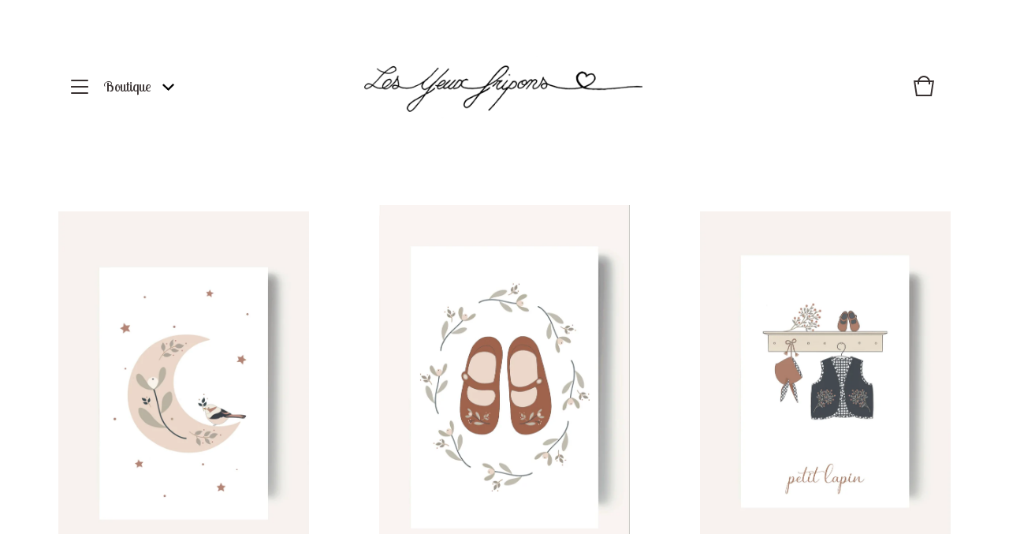

--- FILE ---
content_type: text/html; charset=utf-8
request_url: https://lesyeuxfripons.bigcartel.com/products?page=15
body_size: 4796
content:
<!doctype html>
<html>
  <head>
    <title>Products | Les Yeux Fripons</title>
    <meta charset="utf-8">
    <meta name="viewport" content="width=device-width, initial-scale=1, maximum-scale=1, user-scalable=0">
    <link href="/theme_stylesheets/224255859/1711823910/theme.css" media="screen" rel="stylesheet" type="text/css">
    <!-- Served from Big Cartel Storefront -->
<!-- Big Cartel generated meta tags -->
<meta name="generator" content="Big Cartel" />
<meta name="author" content="Les Yeux Fripons" />
<meta name="description" content="Browse all products from Les Yeux Fripons." />
<meta name="referrer" content="strict-origin-when-cross-origin" />
<meta name="theme_name" content="Trace" />
<meta name="theme_version" content="1.0.11" />
<meta property="og:type" content="website" />
<meta property="og:site_name" content="Les Yeux Fripons" />
<meta property="og:title" content="Products" />
<meta property="og:url" content="https://lesyeuxfripons.bigcartel.com/products?page=15" />
<meta property="og:description" content="Browse all products from Les Yeux Fripons." />
<meta property="og:image" content="https://assets.bigcartel.com/product_images/412233897/IMG_1684.jpeg?auto=format&amp;fit=max&amp;h=1200&amp;w=1200" />
<meta property="og:image:secure_url" content="https://assets.bigcartel.com/product_images/412233897/IMG_1684.jpeg?auto=format&amp;fit=max&amp;h=1200&amp;w=1200" />
<meta property="og:price:amount" content="20.00" />
<meta property="og:price:currency" content="EUR" />
<meta property="og:availability" content="instock" />
<meta name="twitter:card" content="summary_large_image" />
<meta name="twitter:title" content="Products" />
<meta name="twitter:description" content="Browse all products from Les Yeux Fripons." />
<meta name="twitter:image" content="https://assets.bigcartel.com/product_images/412233897/IMG_1684.jpeg?auto=format&amp;fit=max&amp;h=1200&amp;w=1200" />
<!-- end of generated meta tags -->

<!-- Big Cartel generated link tags -->
<link rel="preconnect" href="https://fonts.googleapis.com" />
<link rel="preconnect" href="https://fonts.gstatic.com" crossorigin="true" />
<link rel="stylesheet" href="//fonts.googleapis.com/css?family=Lobster+Two:400,700&amp;display=swap" type="text/css" title="Google Fonts" />
<link rel="canonical" href="https://lesyeuxfripons.bigcartel.com/products?page=15" />
<link rel="alternate" href="https://lesyeuxfripons.bigcartel.com/products.xml" type="application/rss+xml" title="Product Feed" />
<link rel="icon" href="/favicon.svg" type="image/svg+xml" />
<link rel="icon" href="/favicon.ico" type="image/x-icon" />
<link rel="apple-touch-icon" href="/apple-touch-icon.png" />
<!-- end of generated link tags -->

<!-- Big Cartel generated structured data -->
<script type="application/ld+json">
{"@context":"https://schema.org","@type":"BreadcrumbList","itemListElement":[{"@type":"ListItem","position":1,"name":"Home","item":"https://lesyeuxfripons.bigcartel.com/"},{"@type":"ListItem","position":2,"name":"Products","item":"https://lesyeuxfripons.bigcartel.com/products?page=15"}]}
</script>
<script type="application/ld+json">
{"@context":"https://schema.org","@type":"ItemList","name":"Products - Page 15 of 37","itemListElement":[{"@type":"ListItem","name":"Carte - Oiseau sur la lune","position":1,"url":"https://lesyeuxfripons.bigcartel.com/product/carte-oiseau-sur-la-lune"},{"@type":"ListItem","name":"Carte - Mes petits souliers","position":2,"url":"https://lesyeuxfripons.bigcartel.com/product/carte-mes-petits-souliers"},{"@type":"ListItem","name":"Carte - Petit lapin","position":3,"url":"https://lesyeuxfripons.bigcartel.com/product/carte-petit-lapin"},{"@type":"ListItem","name":"Carte - Bienvenue petit poupon","position":4,"url":"https://lesyeuxfripons.bigcartel.com/product/carte-bienvenue-petit-poupon"},{"@type":"ListItem","name":"Carte - Bienvenue  Mademoiselle ","position":5,"url":"https://lesyeuxfripons.bigcartel.com/product/carte-bienvenue-mademoiselle"},{"@type":"ListItem","name":"Carte - Bienvenue Monsieur ","position":6,"url":"https://lesyeuxfripons.bigcartel.com/product/carte-bienvenue-monsieur"}]}
</script>

<!-- end of generated structured data -->

<script>
  window.bigcartel = window.bigcartel || {};
  window.bigcartel = {
    ...window.bigcartel,
    ...{"account":{"id":3684017,"host":"lesyeuxfripons.bigcartel.com","bc_host":"lesyeuxfripons.bigcartel.com","currency":"EUR","country":{"code":"FR","name":"France"}},"theme":{"name":"Trace","version":"1.0.11","colors":{"primary_text_color":"#383131","link_text_color":"#383131","link_hover_color":null,"background_color":"#ffffff","button_background_color":null,"button_text_color":null,"button_hover_background_color":null}},"checkout":{"payments_enabled":true,"stripe_publishable_key":"pk_live_CjjXJFSXGhk7gmaKBvAGEuCf","paypal_merchant_id":"9QWTCZD5XQ9DJ"},"page":{"type":"products"}}
  }
</script>
<script id="stripe-js" src="https://js.stripe.com/v3/" async></script>
<script async src="https://www.paypal.com/sdk/js?client-id=AbPSFDwkxJ_Pxau-Ek8nKIMWIanP8jhAdSXX5MbFoCq_VkpAHX7DZEbfTARicVRWOVUgeUt44lu7oHF-&merchant-id=9QWTCZD5XQ9DJ&currency=EUR&components=messages,buttons" data-partner-attribution-id="BigCartel_SP_PPCP" data-namespace="PayPalSDK"></script>
<script type="text/javascript">
  var _bcaq = _bcaq || [];
  _bcaq.push(['_setUrl','stats1.bigcartel.com']);_bcaq.push(['_trackVisit','3684017']);
  (function() {
    var bca = document.createElement('script'); bca.type = 'text/javascript'; bca.async = true;
    bca.src = '/stats.min.js';
    var s = document.getElementsByTagName('script')[0]; s.parentNode.insertBefore(bca, s);
  })();
</script>
<script src="/assets/currency-formatter-e6d2ec3fd19a4c813ec8b993b852eccecac4da727de1c7e1ecbf0a335278e93a.js"></script>
  
<style></style>
</head>
  <body id="products" class="theme">
    <header class="header">
      <div class="wrapper">
        <div class="header-nav">
          <span class="open-menu menu-bars"><span></span><span></span><span></span><span></span></span>
          
          
            <div class="category-nav-title open-menu">Boutique</div>
            <div class="category-nav header-category-nav"> 
              <div class="category-nav-heading">
                
                  <h1 class="category-nav-page"></h1>
                  <svg class="category-nav-arrow" viewBox="0 0 13.4 8.1"><path d="M6.8 8.1L0 1.75 1.36.3l5.38 5L11.97 0l1.42 1.4-6.6 6.7z" /></svg>
                
              </div>
              
                <div class="category-dropdown">
                  <div class="category-dropdown-background"></div>
                  
                    <ul class="dropdown-list categories-list">
                      <li><a href="/products">Collection</a></li>
                      
                        <li><a title="View Nouveautés" href="/category/nouveautes">Nouveautés</a></li>
                      
                        <li><a title="View Noël" href="/category/noel">Noël</a></li>
                      
                        <li><a title="View Les Broderies " href="/category/les-broderies">Les Broderies </a></li>
                      
                        <li><a title="View Décoration murale " href="/category/decoration-murale">Décoration murale </a></li>
                      
                        <li><a title="View Les jolies accessoires" href="/category/les-jolies-accessoires">Les jolies accessoires</a></li>
                      
                        <li><a title="View Affiches - Affichettes" href="/category/affiches-affichettes">Affiches - Affichettes</a></li>
                      
                        <li><a title="View Personnalisation" href="/category/personnalisation">Personnalisation</a></li>
                      
                        <li><a title="View Cartes Etapes" href="/category/cartes-etapes">Cartes Etapes</a></li>
                      
                        <li><a title="View Cartes Postales" href="/category/cartes-postales">Cartes Postales</a></li>
                      
                        <li><a title="View Papèterie" href="/category/papeterie">Papèterie</a></li>
                      
                        <li><a title="View Naissance " href="/category/naissance">Naissance </a></li>
                      
                        <li><a title="View Anniversaire " href="/category/anniversaire">Anniversaire </a></li>
                      
                        <li><a title="View Printemps - Été " href="/category/printemps-ete">Printemps - Été </a></li>
                      
                        <li><a title="View  Automne " href="/category/automne"> Automne </a></li>
                      
                        <li><a title="View JO Paris" href="/category/jo-paris">JO Paris</a></li>
                      
                        <li><a title="View Prix doux" href="/category/prix-doux">Prix doux</a></li>
                      
                    </ul>
                  
                  
                </div>
              
            </div>
          
        </div>
        <div class="store-name image">
          
            <a class="store-link" href="/" title="Les Yeux Fripons"><img alt="Les Yeux Fripons" src="https://assets.bigcartel.com/theme_images/35081740/logo.png?auto=format&fit=max&h=100&w=400"></a>
          
        </div>
        <div class="cart-link">
          <a href="/cart" title="Cart">
            <svg viewBox="0 0 30 30"><path d="M22.7 8c-.9-3.4-4-6-7.7-6S8.2 4.6 7.3 8H2l3 20h20l3-20h-5.3zM15 4c2.6 0 4.8 1.7 5.6 4H9.3c.9-2.3 3.1-4 5.7-4zm8.3 22H6.7L4.3 10H7v3h2v-3h12v3h2v-3h2.7l-2.4 16z"/></svg>
            
          </a>
        </div>
      </div>
    </header>
    
    <section class="content theme page-products">
      <div class="wrapper">  
        
          
  <div class="category-nav mobile-category-nav">
    <div class="category-nav-heading">
      <div class="category-nav-title">Boutique</div>
      <div class="category-nav-page">Products</div>
      <svg class="category-nav-arrow" viewBox="0 0 13.4 8.1"><path d="M6.8 8.1L0 1.75 1.36.3l5.38 5L11.97 0l1.42 1.4-6.6 6.7z" /></svg>
    </div>
    <div class="category-dropdown">
      <div class="category-dropdown-background"></div>
      
        <ul class="dropdown-list categories-list">
          <li><a href="/products"> Tout Voir </a></li>
          
            <li><a title="View Nouveautés" href="/category/nouveautes">Nouveautés</a></li>
          
            <li><a title="View Noël" href="/category/noel">Noël</a></li>
          
            <li><a title="View Les Broderies " href="/category/les-broderies">Les Broderies </a></li>
          
            <li><a title="View Décoration murale " href="/category/decoration-murale">Décoration murale </a></li>
          
            <li><a title="View Les jolies accessoires" href="/category/les-jolies-accessoires">Les jolies accessoires</a></li>
          
            <li><a title="View Affiches - Affichettes" href="/category/affiches-affichettes">Affiches - Affichettes</a></li>
          
            <li><a title="View Personnalisation" href="/category/personnalisation">Personnalisation</a></li>
          
            <li><a title="View Cartes Etapes" href="/category/cartes-etapes">Cartes Etapes</a></li>
          
            <li><a title="View Cartes Postales" href="/category/cartes-postales">Cartes Postales</a></li>
          
            <li><a title="View Papèterie" href="/category/papeterie">Papèterie</a></li>
          
            <li><a title="View Naissance " href="/category/naissance">Naissance </a></li>
          
            <li><a title="View Anniversaire " href="/category/anniversaire">Anniversaire </a></li>
          
            <li><a title="View Printemps - Été " href="/category/printemps-ete">Printemps - Été </a></li>
          
            <li><a title="View  Automne " href="/category/automne"> Automne </a></li>
          
            <li><a title="View JO Paris" href="/category/jo-paris">JO Paris</a></li>
          
            <li><a title="View Prix doux" href="/category/prix-doux">Prix doux</a></li>
          
        </ul>
      
      
    </div>
  </div>



  
    <ul class="product-list">
      
        
        
        <li class="fade-in product">
          <a class="product-link" href="/product/carte-oiseau-sur-la-lune">
            <img class="product-image" alt="Image of Carte - Oiseau sur la lune" src="https://assets.bigcartel.com/product_images/395362869/IMG_3734.jpeg?auto=format&fit=max&h=1000&w=1000">
            <div class="product-info">
              <div class="product-name">Carte - Oiseau sur la lune</div>
              <div class="product-price-status">
                <span class="product-price">3,00 <span class="currency_sign">&euro;</span></span>
                
              </div>
            </div>
          </a>
        </li>
      
        
        
        <li class="fade-in product">
          <a class="product-link" href="/product/carte-mes-petits-souliers">
            <img class="product-image" alt="Image of Carte - Mes petits souliers" src="https://assets.bigcartel.com/product_images/395316801/IMG_3674.jpeg?auto=format&fit=max&h=1000&w=1000">
            <div class="product-info">
              <div class="product-name">Carte - Mes petits souliers</div>
              <div class="product-price-status">
                <span class="product-price">3,00 <span class="currency_sign">&euro;</span></span>
                
              </div>
            </div>
          </a>
        </li>
      
        
        
        <li class="fade-in product">
          <a class="product-link" href="/product/carte-petit-lapin">
            <img class="product-image" alt="Image of Carte - Petit lapin" src="https://assets.bigcartel.com/product_images/397647852/IMG_3735.jpeg?auto=format&fit=max&h=1000&w=1000">
            <div class="product-info">
              <div class="product-name">Carte - Petit lapin</div>
              <div class="product-price-status">
                <span class="product-price">3,00 <span class="currency_sign">&euro;</span></span>
                
              </div>
            </div>
          </a>
        </li>
      
        
        
        <li class="fade-in product">
          <a class="product-link" href="/product/carte-bienvenue-petit-poupon">
            <img class="product-image" alt="Image of Carte - Bienvenue petit poupon" src="https://assets.bigcartel.com/product_images/395363118/IMG_3743.jpeg?auto=format&fit=max&h=1000&w=1000">
            <div class="product-info">
              <div class="product-name">Carte - Bienvenue petit poupon</div>
              <div class="product-price-status">
                <span class="product-price">3,00 <span class="currency_sign">&euro;</span></span>
                
              </div>
            </div>
          </a>
        </li>
      
        
        
        <li class="fade-in product">
          <a class="product-link" href="/product/carte-bienvenue-mademoiselle">
            <img class="product-image" alt="Image of Carte - Bienvenue  Mademoiselle " src="https://assets.bigcartel.com/product_images/395362959/IMG_3739.jpeg?auto=format&fit=max&h=1000&w=1000">
            <div class="product-info">
              <div class="product-name">Carte - Bienvenue  Mademoiselle </div>
              <div class="product-price-status">
                <span class="product-price">3,00 <span class="currency_sign">&euro;</span></span>
                
              </div>
            </div>
          </a>
        </li>
      
        
        
        <li class="fade-in product">
          <a class="product-link" href="/product/carte-bienvenue-monsieur">
            <img class="product-image" alt="Image of Carte - Bienvenue Monsieur " src="https://assets.bigcartel.com/product_images/395363019/IMG_3744.jpeg?auto=format&fit=max&h=1000&w=1000">
            <div class="product-info">
              <div class="product-name">Carte - Bienvenue Monsieur </div>
              <div class="product-price-status">
                <span class="product-price">3,00 <span class="currency_sign">&euro;</span></span>
                
              </div>
            </div>
          </a>
        </li>
      
    </ul>
    
      <div class="pagination" id="pagination"> <a class="previous" href="/products?page=14" aria-label="Go to previous page"><svg class="prev-button" viewBox="0 0 13.4 8.1"><path d="M6.8 8.1L0 1.75 1.36.3l5.38 5L11.97 0l1.42 1.4-6.6 6.7z" /></svg></a> <a href="/products?page=1" aria-label="Go to page 1">1</a> <span class="gap" >&hellip;</span> <a href="/products?page=14" aria-label="Go to page 14">14</a> <span class="current" aria-label="Current page, page 15">15</span> <a href="/products?page=16" aria-label="Go to page 16">16</a> <span class="gap" >&hellip;</span> <a href="/products?page=37" aria-label="Go to page 37">37</a> <a class="next" href="/products?page=16" aria-label="Go to next page"><svg class="next-button" viewBox="0 0 13.4 8.1"><path d="M6.8 8.1L0 1.75 1.36.3l5.38 5L11.97 0l1.42 1.4-6.6 6.7z" /></svg></a> </div>
    
  

        
      </div>
    </section>
    
    <div class="overlay">
      <div class="overlay-background"></div>
      <div class="wrapper">
        <div class="close-container">
          <svg class="close-overlay" viewBox="0 0 17 17"><path d="M17 1.4L15.6 0 8.5 7.1 1.4 0 0 1.4l7.1 7.1L0 15.6 1.4 17l7.1-7.1 7.1 7.1 1.4-1.4-7.1-7.1z"/></svg>
        </div>
        <div class="overlay-navigation">
          <ul class="page-list">
            <li><a href="/">Home</a></li>
            <li><a href="/products">Boutique</a></li>
            
              <li><a title="View Poisson d&#39;avril ! " href="/poisson-d-avril">Poisson d'avril ! </a></li>
            
              <li><a title="View Création personnalisée " href="/persaonnalisation">Création personnalisée </a></li>
            
              <li><a title="View Le bac à sable " href="/nouveau-le-bac-a-sable">Le bac à sable </a></li>
            
              <li><a title="View A propos de ..." href="/a-propos-de">A propos de ...</a></li>
            
              <li><a title="View Les Collaborations" href="/les-grandes-dates">Les Collaborations</a></li>
            
              <li><a title="View CGV" href="/cgv">CGV</a></li>
            
            <li><a href="/contact">Contact</a></li>
            
          </ul>
          
            <ul class="social-icons">
              
                <li><a title="Instagram" href="https://www.instagram.com/lesyeuxfripons"><svg xmlns="http://www.w3.org/2000/svg" viewBox="0 0 24 24"><circle cx="12" cy="12" r="4"/><path d="M23.9 7.1c-.2-4.4-2.6-6.8-7-7C15.7 0 15.3 0 12 0S8.3 0 7.1.1C2.7.3.3 2.7.1 7.1 0 8.3 0 8.7 0 12s0 3.7.1 4.9c.2 4.4 2.6 6.8 7 7 1.2.1 1.6.1 4.9.1s3.7 0 4.9-.1c4.4-.2 6.8-2.6 7-7 .1-1.2.1-1.6.1-4.9s0-3.7-.1-4.9zM12 18.2c-3.4 0-6.2-2.8-6.2-6.2S8.6 5.8 12 5.8s6.2 2.8 6.2 6.2c0 3.4-2.8 6.2-6.2 6.2zM18.4 7c-.8 0-1.4-.6-1.4-1.4 0-.8.6-1.4 1.4-1.4.8 0 1.4.6 1.4 1.4 0 .8-.6 1.4-1.4 1.4z"/></svg></a></li>
              
              
              
                
              
            </ul>
          
          <div class="bigcartel-credit"><a href="https://www.bigcartel.com/?utm_source=bigcartel&utm_medium=storefront&utm_campaign=3684017&utm_term=lesyeuxfripons" data-bc-hook="attribution" rel="nofollow">Powered by Big Cartel</a></div>
        </div>
      </div>
    </div>
    
    
    
    <script src="//ajax.googleapis.com/ajax/libs/jquery/1.12.0/jquery.min.js" type="text/javascript"></script>
    <script src="https://assets.bigcartel.com/api/6/api.eur.js?v=1" type="text/javascript"></script>
    <script src="https://assets.bigcartel.com/theme_assets/108/1.0.11/theme.js?v=1" type="text/javascript"></script>
  

<script defer src="https://static.cloudflareinsights.com/beacon.min.js/vcd15cbe7772f49c399c6a5babf22c1241717689176015" integrity="sha512-ZpsOmlRQV6y907TI0dKBHq9Md29nnaEIPlkf84rnaERnq6zvWvPUqr2ft8M1aS28oN72PdrCzSjY4U6VaAw1EQ==" data-cf-beacon='{"rayId":"9c2717494e3ecfc3","version":"2025.9.1","serverTiming":{"name":{"cfExtPri":true,"cfEdge":true,"cfOrigin":true,"cfL4":true,"cfSpeedBrain":true,"cfCacheStatus":true}},"token":"44d6648085c9451aa740849b0372227e","b":1}' crossorigin="anonymous"></script>
</body>
</html>

--- FILE ---
content_type: text/css; charset=utf-8
request_url: https://lesyeuxfripons.bigcartel.com/theme_stylesheets/224255859/1711823910/theme.css
body_size: 9825
content:
/*! Flickity v2.0.2
http://flickity.metafizzy.co
---------------------------------------------- */


.flickity-enabled {
  position: relative;
}

.flickity-enabled:focus { outline: none; }

.flickity-viewport {
  overflow: hidden;
  position: relative;
  height: 100%;
}

.flickity-slider {
  position: absolute;
  width: 100%;
  height: 100%;
}

/* draggable */

.flickity-enabled.is-draggable {
  -webkit-tap-highlight-color: transparent;
          tap-highlight-color: transparent;
  -webkit-user-select: none;
     -moz-user-select: none;
      -ms-user-select: none;
          user-select: none;
}

.flickity-enabled.is-draggable .flickity-viewport {
  cursor: move;
  cursor: -webkit-grab;
  cursor: grab;
}

.flickity-enabled.is-draggable .flickity-viewport.is-pointer-down {
  cursor: -webkit-grabbing;
  cursor: grabbing;
}

/* ---- previous/next buttons ---- */

.flickity-prev-next-button {
  position: absolute;
  top: 50%;
  width: 44px;
  height: 44px;
  border: none;
  border-radius: 50%;
  background: white;
  background: hsla(0, 0%, 100%, 0.75);
  cursor: pointer;
  /* vertically center */
  -webkit-transform: translateY(-50%);
          transform: translateY(-50%);
}

.flickity-prev-next-button:hover { background: white; }

.flickity-prev-next-button:focus {
  outline: none;
  box-shadow: 0 0 0 5px #09F;
}

.flickity-prev-next-button:active {
  opacity: 0.6;
}

.flickity-prev-next-button.previous { left: 10px; }
.flickity-prev-next-button.next { right: 10px; }
/* right to left */
.flickity-rtl .flickity-prev-next-button.previous {
  left: auto;
  right: 10px;
}
.flickity-rtl .flickity-prev-next-button.next {
  right: auto;
  left: 10px;
}

.flickity-prev-next-button:disabled {
  opacity: 0.3;
  cursor: auto;
}

.flickity-prev-next-button svg {
  position: absolute;
  left: 20%;
  top: 20%;
  width: 60%;
  height: 60%;
}

.flickity-prev-next-button .arrow {
  fill: #333;
}

/* ---- page dots ---- */

.flickity-page-dots {
  position: absolute;
  width: 100%;
  bottom: -25px;
  padding: 0;
  margin: 0;
  list-style: none;
  text-align: center;
  line-height: 1;
}

.flickity-rtl .flickity-page-dots { direction: rtl; }

.flickity-page-dots .dot {
  display: inline-block;
  width: 10px;
  height: 10px;
  margin: 0 8px;
  background: #333;
  border-radius: 50%;
  opacity: 0.25;
  cursor: pointer;
}

.flickity-page-dots .dot.is-selected {
  opacity: 1;
}
/*! normalize.css v2.1.0 | MIT License | git.io/normalize */

/* ==========================================================================
   HTML5 display definitions
   ========================================================================== */

/**
 * Correct `block` display not defined in IE 8/9.
 */


article,
aside,
details,
figcaption,
figure,
footer,
header,
hgroup,
main,
nav,
section,
summary {
    display: block;
}

/**
 * Correct `inline-block` display not defined in IE 8/9.
 */

audio,
canvas,
video {
    display: inline-block;
}

/**
 * Prevent modern browsers from displaying `audio` without controls.
 * Remove excess height in iOS 5 devices.
 */

audio:not([controls]) {
    display: none;
    height: 0;
}

/**
 * Address styling not present in IE 8/9.
 */

[hidden] {
    display: none;
}

/* ==========================================================================
   Base
   ========================================================================== */

/**
 * 1. Set default font family to sans-serif.
 * 2. Prevent iOS text size adjust after orientation change, without disabling
 *    user zoom.
 */

html {
    font-family: sans-serif; /* 1 */
    -webkit-text-size-adjust: 100%; /* 2 */
    -ms-text-size-adjust: 100%; /* 2 */
}

/**
 * Remove default margin.
 */

body {
    margin: 0;
}

/* ==========================================================================
   Links
   ========================================================================== */

/**
 * Address `outline` inconsistency between Chrome and other browsers.
 */

a:focus {
    outline: thin dotted;
}

/**
 * Improve readability when focused and also mouse hovered in all browsers.
 */

a:active,
a:hover {
    outline: 0;
}

/* ==========================================================================
   Typography
   ========================================================================== */

/**
 * Address variable `h1` font-size and margin within `section` and `article`
 * contexts in Firefox 4+, Safari 5, and Chrome.
 */

h1 {
    font-size: 2em;
    margin: 0.67em 0;
}

/**
 * Address styling not present in IE 8/9, Safari 5, and Chrome.
 */

abbr[title] {
    border-bottom: 1px dotted;
}

/**
 * Address style set to `bolder` in Firefox 4+, Safari 5, and Chrome.
 */

b,
strong {
    font-weight: bold;
}

/**
 * Address styling not present in Safari 5 and Chrome.
 */

dfn {
    font-style: italic;
}

/**
 * Address differences between Firefox and other browsers.
 */

hr {
    -moz-box-sizing: content-box;
    box-sizing: content-box;
    height: 0;
}

/**
 * Address styling not present in IE 8/9.
 */

mark {
    background: #ff0;
    color: #000;
}

/**
 * Correct font family set oddly in Safari 5 and Chrome.
 */

code,
kbd,
pre,
samp {
    font-family: monospace, serif;
    font-size: 1em;
}

/**
 * Improve readability of pre-formatted text in all browsers.
 */

pre {
    white-space: pre-wrap;
}

/**
 * Set consistent quote types.
 */

q {
    quotes: "\201C" "\201D" "\2018" "\2019";
}

/**
 * Address inconsistent and variable font size in all browsers.
 */

small {
    font-size: 80%;
}

/**
 * Prevent `sub` and `sup` affecting `line-height` in all browsers.
 */

sub,
sup {
    font-size: 75%;
    line-height: 0;
    position: relative;
    vertical-align: baseline;
}

sup {
    top: -0.5em;
}

sub {
    bottom: -0.25em;
}

/* ==========================================================================
   Embedded content
   ========================================================================== */

/**
 * Remove border when inside `a` element in IE 8/9.
 */

img {
    border: 0;
}

/**
 * Correct overflow displayed oddly in IE 9.
 */

svg:not(:root) {
    overflow: hidden;
}

/* ==========================================================================
   Figures
   ========================================================================== */

/**
 * Address margin not present in IE 8/9 and Safari 5.
 */

figure {
    margin: 0;
}

/* ==========================================================================
   Forms
   ========================================================================== */

/**
 * Define consistent border, margin, and padding.
 */

fieldset {
    border: 1px solid #c0c0c0;
    margin: 0 2px;
    padding: 0.35em 0.625em 0.75em;
}

/**
 * 1. Correct `color` not being inherited in IE 8/9.
 * 2. Remove padding so people aren't caught out if they zero out fieldsets.
 */

legend {
    border: 0; /* 1 */
    padding: 0; /* 2 */
}

/**
 * 1. Correct font family not being inherited in all browsers.
 * 2. Correct font size not being inherited in all browsers.
 * 3. Address margins set differently in Firefox 4+, Safari 5, and Chrome.
 */

button,
input,
select,
textarea {
    font-family: inherit; /* 1 */
    font-size: 100%; /* 2 */
    margin: 0; /* 3 */
}

/**
 * Address Firefox 4+ setting `line-height` on `input` using `!important` in
 * the UA stylesheet.
 */

button,
input {
    line-height: normal;
}

/**
 * Address inconsistent `text-transform` inheritance for `button` and `select`.
 * All other form control elements do not inherit `text-transform` values.
 * Correct `button` style inheritance in Chrome, Safari 5+, and IE 8+.
 * Correct `select` style inheritance in Firefox 4+ and Opera.
 */

button,
select {
    text-transform: none;
}

/**
 * 1. Avoid the WebKit bug in Android 4.0.* where (2) destroys native `audio`
 *    and `video` controls.
 * 2. Correct inability to style clickable `input` types in iOS.
 * 3. Improve usability and consistency of cursor style between image-type
 *    `input` and others.
 */

button,
html input[type="button"], /* 1 */
input[type="reset"],
input[type="submit"] {
    -webkit-appearance: button; /* 2 */
    cursor: pointer; /* 3 */
}

/**
 * Re-set default cursor for disabled elements.
 */

button[disabled],
html input[disabled] {
    cursor: default;
}

/**
 * 1. Address box sizing set to `content-box` in IE 8/9.
 * 2. Remove excess padding in IE 8/9.
 */

input[type="checkbox"],
input[type="radio"] {
    box-sizing: border-box; /* 1 */
    padding: 0; /* 2 */
}

/**
 * 1. Address `appearance` set to `searchfield` in Safari 5 and Chrome.
 * 2. Address `box-sizing` set to `border-box` in Safari 5 and Chrome
 *    (include `-moz` to future-proof).
 */

input[type="search"] {
    -webkit-appearance: textfield; /* 1 */
    -moz-box-sizing: content-box;
    -webkit-box-sizing: content-box; /* 2 */
    box-sizing: content-box;
}

/**
 * Remove inner padding and search cancel button in Safari 5 and Chrome
 * on OS X.
 */

input[type="search"]::-webkit-search-cancel-button,
input[type="search"]::-webkit-search-decoration {
    -webkit-appearance: none;
}

/**
 * Remove inner padding and border in Firefox 4+.
 */

button::-moz-focus-inner,
input::-moz-focus-inner {
    border: 0;
    padding: 0;
}

/**
 * 1. Remove default vertical scrollbar in IE 8/9.
 * 2. Improve readability and alignment in all browsers.
 */

textarea {
    overflow: auto; /* 1 */
    vertical-align: top; /* 2 */
}

/* ==========================================================================
   Tables
   ========================================================================== */

/**
 * Remove most spacing between table cells.
 */

table {
    border-collapse: collapse;
    border-spacing: 0;
}
* {
  -webkit-box-sizing: border-box;
  -moz-box-sizing: border-box;
  box-sizing: border-box;
}

html {
  min-height: 100%;
  position: relative;
}

body {
  background-color: #ffffff;
  color: #383131;
  font-family: Lobster Two;
  font-size: 14px;
  line-height: 1;
  padding-top: 220px;
}
body.overlay-open {
  overflow: auto !important;
  overflow-x: hidden !important;
  padding-right: 0 !important;
}
@media screen and (max-width: 800px) {
  body {
    padding-top: 120px;
  }
}
@media screen and (max-width: 668px) {
  body {
    padding-top: 100px;
  }
}
body.standalone-page {
  color: #383131;
  padding: 140px 60px;
  text-align: center;
}
@media screen and (max-width: 800px) {
  body.standalone-page {
    padding: 80px 20px;
  }
}
body.standalone-page h1 {
  font-size: 22px;
  line-height: 1.6em;
  text-align: center;
}
body.standalone-page .maintenance-icons {
  display: block;
  margin: 40px 0 0;
  padding: 0;
}
body.standalone-page .maintenance-icons li {
  display: inline-block;
}
body.standalone-page .maintenance-icons li a {
  display: block;
  padding: 0 15px;
}
@media screen and (max-width: 668px) {
  body.standalone-page .maintenance-icons li a {
    padding: 0 6px;
  }
}
body.standalone-page .maintenance-icons li a svg {
  -webkit-transition: 0.2s linear;
  -moz-transition: 0.2s linear;
  -o-transition: 0.2s linear;
  transition: 0.2s linear;
  fill: #000000;
  height: 22px;
  width: 22px;
}
@media screen and (max-width: 668px) {
  body.standalone-page .maintenance-icons li a svg {
    height: 18px;
    width: 18px;
  }
}
body.standalone-page .maintenance-icons li a:hover svg {
  opacity: 0.6;
}

a, a:visited {
  color: #383131;
  text-decoration: none;
}

h1, h2, h3, h4, h5, h6 {
  font-weight: normal;
  margin: 0;
  padding: 0;
  text-align: left;
}

.errors {
  color: #000000;
  font-size: 16px;
  line-height: 24px;
  list-style: none;
  margin: 0 0 40px;
  padding: 0;
  text-align: center;
}

.wrapper {
  *zoom: 1;
  margin: 0 auto;
  padding: 0 7%;
  position: relative;
  width: 100%;
}
.wrapper:after {
  content: "";
  display: table;
  clear: both;
}

header {
  background: #ffffff;
  -webkit-transition: height 0.4s;
  -moz-transition: height 0.4s;
  -o-transition: height 0.4s;
  transition: height 0.4s;
  height: 220px;
  position: fixed;
  top: 0;
  width: 100%;
  z-index: 4;
}
header.smaller {
  height: 100px;
}
@media screen and (max-width: 800px) {
  header {
    height: 120px;
  }
}
@media screen and (max-width: 668px) {
  header {
    height: 100px;
    position: absolute;
  }
}
header .wrapper {
  display: -webkit-flex;
  display: -ms-flexbox;
  display: flex;
  -ms-flex-align: center;
  -webkit-align-items: center;
  align-items: center;
  -ms-flex-pack: justify;
  -webkit-justify-content: space-between;
  justify-content: space-between;
  height: 100%;
  position: relative;
  z-index: 5;
}
@media screen and (max-width: 800px) {
  header .wrapper {
    height: 100%;
  }
}
@media screen and (max-width: 668px) {
  header .wrapper {
    height: 100%;
  }
}
header .header-nav {
  -webkit-flex: 1;
  -ms-flex: 1;
  flex: 1;
  display: inline-block;
  font-size: 18px;
  max-width: 33%;
  text-align: left;
}
header .header-nav .open-menu {
  cursor: pointer;
}
header .header-nav .menu-bars {
  float: left;
  height: 16px;
  margin-right: 20px;
  position: relative;
  width: 22px;
}
header .header-nav .menu-bars span {
  -webkit-border-radius: 2px;
  -moz-border-radius: 2px;
  -ms-border-radius: 2px;
  -o-border-radius: 2px;
  border-radius: 2px;
  -webkit-transform: rotate(0deg);
  -moz-transform: rotate(0deg);
  -ms-transform: rotate(0deg);
  -o-transform: rotate(0deg);
  transform: rotate(0deg);
  display: block;
  background: #383131;
  width: 100%;
  height: 2px;
  position: absolute;
  left: 0;
  opacity: 1;
}
header .header-nav .menu-bars span:nth-child(1) {
  top: 0px;
}
header .header-nav .menu-bars span:nth-child(2), header .header-nav .menu-bars span:nth-child(3) {
  top: 50%;
}
header .header-nav .menu-bars span:nth-child(4) {
  top: 99%;
}
header .header-nav .category-nav-title {
  float: left;
  margin-right: 8px;
}
@media screen and (max-width: 800px) {
  header .header-nav .category-nav-title {
    display: none;
  }
}
header .header-nav .category-nav {
  -webkit-transform: translateZ(0);
  -moz-transform: translateZ(0);
  -ms-transform: translateZ(0);
  -o-transform: translateZ(0);
  transform: translateZ(0);
  cursor: pointer;
  float: left;
  position: relative;
  width: auto;
  z-index: 3;
}
@media screen and (max-width: 800px) {
  header .header-nav .category-nav {
    display: none;
    font-size: 18px;
  }
}
@media screen and (max-width: 668px) {
  header .header-nav .category-nav {
    font-size: 16px;
    max-width: 100%;
  }
}
header .header-nav .category-nav .category-nav-page {
  color: #000000;
  display: inline-block;
}
header .header-nav .category-nav .category-nav-arrow {
  -webkit-transition: 0.2s linear;
  -moz-transition: 0.2s linear;
  -o-transition: 0.2s linear;
  transition: 0.2s linear;
  display: inline-block;
  fill: #000000;
  height: 11px;
  margin-left: 2px;
  width: 15px;
}
header .header-nav .category-nav .category-dropdown {
  -webkit-transition: 0.2s linear;
  -moz-transition: 0.2s linear;
  -o-transition: 0.2s linear;
  transition: 0.2s linear;
  -webkit-border-radius: 0 0 4px 4px;
  -moz-border-radius: 0 0 4px 4px;
  -ms-border-radius: 0 0 4px 4px;
  -o-border-radius: 0 0 4px 4px;
  border-radius: 0 0 4px 4px;
  left: -23px;
  margin: 0 auto;
  min-width: 250px;
  opacity: 0;
  padding: 10px 0 20px 20px;
  position: absolute;
  text-align: left;
  visibility: hidden;
  z-index: 3;
}
header .header-nav .category-nav .category-dropdown .category-dropdown-background {
  filter: progid:DXImageTransform.Microsoft.Alpha(Opacity=97);
  opacity: 0.97;
  -webkit-border-radius: 0 0 4px 4px;
  -moz-border-radius: 0 0 4px 4px;
  -ms-border-radius: 0 0 4px 4px;
  -o-border-radius: 0 0 4px 4px;
  border-radius: 0 0 4px 4px;
  background: #ffffff;
  height: 100%;
  left: 0;
  position: absolute;
  right: 0;
  top: 0;
  width: 100%;
  z-index: 3;
}
header .header-nav .category-nav .category-dropdown .dropdown-list {
  list-style: none;
  margin: 0;
  max-height: 500px;
  overflow-y: auto;
  padding: 0;
  position: relative;
  z-index: 4;
}
header .header-nav .category-nav .category-dropdown .dropdown-list li {
  display: block;
}
header .header-nav .category-nav .category-dropdown .dropdown-list li a {
  color: #000000;
  display: block;
  font-size: 14px;
  padding: 8px 2px;
}
header .header-nav .category-nav .category-dropdown .dropdown-list li a:hover {
  color: #383131;
}
header .header-nav .category-nav.dropdown-open .category-dropdown {
  display: inline-block;
  opacity: 1;
  visibility: visible;
}
header .header-nav .category-nav.dropdown-open .category-nav-arrow {
  -webkit-transform: rotate(180deg);
  -moz-transform: rotate(180deg);
  -ms-transform: rotate(180deg);
  -o-transform: rotate(180deg);
  transform: rotate(180deg);
}
header .header-nav h1 {
  display: inline-block;
  font-size: 18px;
  position: relative;
}
@media screen and (max-width: 800px) {
  header .header-nav h1 {
    display: none;
  }
}
header .header-nav .dropdown-section {
  display: inline-block;
  position: relative;
}
header .header-nav .open-categories {
  color: #000000;
  padding: 10px 0;
}
header .header-nav .open-categories svg {
  -webkit-transition: 250ms linear all;
  -moz-transition: 250ms linear all;
  -o-transition: 250ms linear all;
  transition: 250ms linear all;
  fill: #000000;
  height: 11px;
  margin-left: 5px;
  position: relative;
  width: 15px;
}
header .header-nav .open-categories svg.hover {
  -webkit-transform: rotate(-180deg);
  -moz-transform: rotate(-180deg);
  -ms-transform: rotate(-180deg);
  -o-transform: rotate(-180deg);
  transform: rotate(-180deg);
}
header .store-name {
  -webkit-flex: 2;
  -ms-flex: 2;
  flex: 2;
  -webkit-transform: translateZ(0);
  -moz-transform: translateZ(0);
  -ms-transform: translateZ(0);
  -o-transform: translateZ(0);
  transform: translateZ(0);
  color: #000000;
  display: inline-block;
  font-size: 22px;
  height: 100%;
  max-width: 33%;
  text-align: center;
}
header .store-name.image {
  height: calc(220px / 2.8);
}
@media screen and (max-width: 800px) {
  header .store-name.image {
    height: calc(120px / 2);
  }
}
@media screen and (max-width: 668px) {
  header .store-name.image {
    height: calc(100px / 2);
  }
}
header .store-name.image .store-link {
  height: 100%;
}
header .store-name.image img {
  display: block;
  height: auto;
  margin: 0 auto;
  max-height: 100%;
  max-width: 100%;
  width: auto;
}
@media screen and (max-width: 800px) {
  header .store-name.image img {
    float: right;
    margin: 0;
  }
}
@media screen and (max-width: 800px) {
  header .store-name {
    max-width: 66.66%;
    text-align: right;
  }
}
header .store-name .store-link {
  -webkit-transform: translateY(-50%);
  -moz-transform: translateY(-50%);
  -ms-transform: translateY(-50%);
  -o-transform: translateY(-50%);
  transform: translateY(-50%);
  position: relative;
  top: 50%;
  color: #000000;
  display: inline-block;
  line-height: 1.2em;
}
header .cart-link {
  -webkit-flex: 3;
  -ms-flex: 3;
  flex: 3;
  display: inline-block;
  max-width: 33%;
  position: relative;
  text-align: right;
}
header .cart-link .cart-num-items {
  font-size: 11px;
  top: 4px;
  width: 30px;
  height: 30px;
  display: inline-block;
  text-align: center;
  line-height: 30px;
  z-index: 10;
  position: absolute;
  right: 0;
}
header .cart-link svg {
  fill: #383131;
  height: 30px;
  width: 30px;
}
@media screen and (max-width: 800px) {
  header .cart-link {
    display: none;
  }
}

.content {
  padding: 40px 0 calc(11% + 80px);
}
@media screen and (max-width: 800px) {
  .content {
    padding-top: 40px;
  }
}
@media screen and (max-width: 668px) {
  .content {
    padding-top: 20px;
  }
}
.content h1 {
  margin-bottom: 60px;
  text-align: center;
}
.content.product .wrapper {
  max-width: 1200px;
}
.content.custom .wrapper {
  max-width: calc(800px + 7%);
}
.content.custom h1 {
  display: none;
}
@media screen and (max-width: 800px) {
  .content.custom h1 {
    display: block;
  }
}
.content.custom .custom-page-content {
  color: #000000;
  font-family: Times New Roman;
  font-size: 18px;
  line-height: 32px;
}
@media screen and (max-width: 668px) {
  .content.custom .custom-page-content {
    font-size: 14px;
    line-height: 24px;
  }
}
.content.custom a[href] {
  -webkit-transition: 0.2s linear;
  -moz-transition: 0.2s linear;
  -o-transition: 0.2s linear;
  transition: 0.2s linear;
  text-decoration: underline;
}
.content.custom a[href]:hover {
  opacity: 0.6;
}
.content.custom img, .content.custom iframe {
  display: block;
  max-width: 100%;
}
.content.custom ol, .content.custom ul {
  margin: 1em 0;
  padding: 0;
}
.content.custom ul {
  list-style: disc;
  list-style-position: inside;
}
.content.custom ol {
  list-style: decimal;
  list-style-position: inside;
}
.content.custom img {
  display: block;
  max-width: 800px;
  width: 100%;
}
.content.page-contact h1 {
  display: none;
}
@media screen and (max-width: 800px) {
  .content.page-contact h1 {
    display: block;
  }
}
.content.page-contact .wrapper {
  max-width: calc(680px + 7%);
}
.content.page-cart .wrapper {
  max-width: calc(880px + 7%);
}
.content .cart-header {
  display: none;
}
@media screen and (max-width: 800px) {
  .content .cart-header {
    display: block;
  }
}
.content .cart-header.cart-empty-title {
  display: block;
}
.content .success-header {
  line-height: 40px;
}
.content .success-message {
  font-size: 14px;
  line-height: 24px;
  text-align: center;
}
.content .success-message .button {
  display: inline-block;
  margin-top: 40px;
}

.select {
  -webkit-transition: 0.2s linear;
  -moz-transition: 0.2s linear;
  -o-transition: 0.2s linear;
  transition: 0.2s linear;
  -webkit-border-radius: 4px;
  -moz-border-radius: 4px;
  -ms-border-radius: 4px;
  -o-border-radius: 4px;
  border-radius: 4px;
  border: 1px solid #000000;
  color: #000000;
  font-family: Times New Roman;
  height: 60px;
  margin-bottom: 20px;
  max-width: 300px;
  padding: 0;
  position: relative;
  width: 100%;
}
.select select {
  -webkit-transition: 0.2s linear;
  -moz-transition: 0.2s linear;
  -o-transition: 0.2s linear;
  transition: 0.2s linear;
  -webkit-appearance: none;
  -moz-appearance: none;
  appearance: none;
  background: none;
  border: 0;
  color: #000000;
  font-family: Times New Roman;
  font-size: 14px;
  height: 100%;
  line-height: 2em;
  padding: 0 50px 0 20px;
  position: relative;
  width: 100%;
  z-index: 2;
}
.select select option {
  background-color: white;
  color: black;
}
.select select:focus {
  box-shadow: none;
  outline: none;
}
.select select::-ms-expand {
  display: none;
}
.select svg {
  -webkit-transition: 0.2s linear;
  -moz-transition: 0.2s linear;
  -o-transition: 0.2s linear;
  transition: 0.2s linear;
  fill: #000000;
  height: 8px;
  margin-top: -2px;
  position: absolute;
  right: 20px;
  top: 50%;
  width: 13px;
  z-index: 1;
}
.select:hover {
  color: #000000;
  border-color: #000000;
}
.select:hover select {
  color: #383131;
}
.select:hover svg {
  fill: #383131;
}

button, a.button {
  -webkit-transition: 0.2s linear;
  -moz-transition: 0.2s linear;
  -o-transition: 0.2s linear;
  transition: 0.2s linear;
  -webkit-border-radius: 4px;
  -moz-border-radius: 4px;
  -ms-border-radius: 4px;
  -o-border-radius: 4px;
  border-radius: 4px;
  -webkit-transform: translateZ(0);
  -moz-transform: translateZ(0);
  -ms-transform: translateZ(0);
  -o-transform: translateZ(0);
  transform: translateZ(0);
  border: 0px;
  background: #383131;
  color: #ffffff;
  display: block;
  max-width: 300px;
  outline: none;
  padding: 20px;
  width: 100%;
}
button:hover, button:active, button:focus, a.button:hover, a.button:active, a.button:focus {
  opacity: 0.8;
}

input, textarea {
  -webkit-transition: 0.2s linear;
  -moz-transition: 0.2s linear;
  -o-transition: 0.2s linear;
  transition: 0.2s linear;
  -webkit-appearance: none;
  -moz-appearance: none;
  appearance: none;
  -webkit-border-radius: 4px;
  -moz-border-radius: 4px;
  -ms-border-radius: 4px;
  -o-border-radius: 4px;
  border-radius: 4px;
  background: #ffffff;
  border: 1px solid #000000;
  color: #000000;
  font-family: Times New Roman;
  font-size: 16px;
  max-width: 100%;
  padding: 14px;
}

.overlay {
  overflow-y: auto !important;
  -webkit-transition: opacity 0.3s, visibility 0.3s;
  -moz-transition: opacity 0.3s, visibility 0.3s;
  -o-transition: opacity 0.3s, visibility 0.3s;
  transition: opacity 0.3s, visibility 0.3s;
  height: 100%;
  left: 0;
  opacity: 0;
  position: fixed;
  text-align: left;
  top: 0;
  visibility: hidden;
  width: 100%;
  z-index: 4;
}
.overlay.open {
  opacity: 1;
  visibility: visible;
}
.overlay .overlay-background {
  filter: progid:DXImageTransform.Microsoft.Alpha(Opacity=97);
  opacity: 0.97;
  background: #ffffff;
  bottom: 0;
  left: 0;
  position: absolute;
  right: 0;
  top: 0;
  z-index: 5;
}
.overlay .wrapper {
  height: 100%;
  margin: 0 auto;
  overflow-y: scroll;
  padding-bottom: 140px;
  position: relative;
}
.overlay .close-container {
  height: 220px;
}
.overlay .close-container.smaller {
  height: 100px;
}
@media screen and (max-width: 800px) {
  .overlay .close-container {
    height: 120px;
  }
}
@media screen and (max-width: 668px) {
  .overlay .close-container {
    height: 100px;
  }
}
.overlay .close-overlay {
  -webkit-transform: translateY(-50%);
  -moz-transform: translateY(-50%);
  -ms-transform: translateY(-50%);
  -o-transform: translateY(-50%);
  transform: translateY(-50%);
  position: relative;
  top: 50%;
  cursor: pointer;
  fill: #383131;
  height: 18px;
  position: relative;
  width: 18px;
  z-index: 6;
}
.overlay .overlay-navigation {
  margin: 0;
  max-width: 100%;
  padding: 0;
  position: relative;
  z-index: 6;
}
.overlay .overlay-navigation .page-list {
  margin: -10px 0 0 -5px;
  padding: 0;
}
@media screen and (max-width: 668px) {
  .overlay .overlay-navigation .page-list {
    margin-top: 20px;
  }
}
.overlay .overlay-navigation .page-list li {
  display: block;
}
.overlay .overlay-navigation .page-list li a {
  -webkit-transition: 0.2s linear;
  -moz-transition: 0.2s linear;
  -o-transition: 0.2s linear;
  transition: 0.2s linear;
  -webkit-transform: translateZ(0px);
  -moz-transform: translateZ(0px);
  -ms-transform: translateZ(0px);
  -o-transform: translateZ(0px);
  transform: translateZ(0px);
  color: #383131;
  display: inline-block;
  font-size: 32px;
  line-height: 60px;
  padding: 0 5px;
}
@media screen and (max-width: 800px) {
  .overlay .overlay-navigation .page-list li a {
    font-size: 22px;
    line-height: 44px;
  }
}
.overlay .overlay-navigation .page-list li a:hover {
  color: #000000;
}
.overlay .social-icons {
  margin: 0 0 0 -5px;
  margin: 30px 0;
  padding: 0;
  position: relative;
  z-index: 6;
}
.overlay .social-icons li {
  display: inline-block;
  font-size: 0;
  margin-right: 20px;
}
.overlay .social-icons li a {
  color: #000000;
  display: block;
  padding: 5px;
}
.overlay .social-icons li a svg {
  -webkit-transition: 0.2s linear;
  -moz-transition: 0.2s linear;
  -o-transition: 0.2s linear;
  transition: 0.2s linear;
  fill: #000000;
  height: 20px;
  width: 20px;
}
.overlay .social-icons li a:hover svg {
  opacity: 0.6;
}
.overlay .bigcartel-credit {
  margin: 60px 0 60px 5px;
}
@media screen and (max-width: 668px) {
  .overlay .bigcartel-credit {
    font-size: 12px;
    margin: 50px 0;
  }
}
.overlay .bigcartel-credit a {
  -webkit-transition: 0.2s linear;
  -moz-transition: 0.2s linear;
  -o-transition: 0.2s linear;
  transition: 0.2s linear;
  color: #000000;
}
.overlay .bigcartel-credit a:hover {
  color: #383131;
}

.site-footer {
  *zoom: 1;
  display: -webkit-flex;
  display: -ms-flexbox;
  display: flex;
  -ms-flex-align: center;
  -webkit-align-items: center;
  align-items: center;
  bottom: 0;
  color: #ffffff;
  height: 60px;
  left: 0;
  opacity: 0;
  position: fixed;
  text-align: center;
  visibility: hidden;
  width: 100%;
  z-index: 3;
}
.site-footer:after {
  content: "";
  display: table;
  clear: both;
}
@media screen and (max-width: 800px) {
  .site-footer {
    opacity: 1;
    visibility: visible;
  }
}
.site-footer .background {
  background: #383131;
  height: 100%;
  left: 0;
  opacity: 0.9;
  position: absolute;
  top: 0;
  width: 100%;
}
.site-footer .left-side, .site-footer .right-side {
  -webkit-flex: 1;
  -ms-flex: 1;
  flex: 1;
  -webkit-flex-grow: 1;
  -ms-flex-positive: 1;
  flex-grow: 1;
  height: 60px;
  z-index: 4;
}
.site-footer .left-side a, .site-footer .right-side a {
  color: #ffffff;
}
.site-footer .left-side a {
  -webkit-transform: translateY(-50%);
  -moz-transform: translateY(-50%);
  -ms-transform: translateY(-50%);
  -o-transform: translateY(-50%);
  transform: translateY(-50%);
  position: relative;
  top: 50%;
  display: block;
  line-height: 60px;
}
.site-footer .right-side {
  position: relative;
}
.site-footer .right-side > a {
  -webkit-transform: translateY(-50%);
  -moz-transform: translateY(-50%);
  -ms-transform: translateY(-50%);
  -o-transform: translateY(-50%);
  transform: translateY(-50%);
  position: relative;
  top: 50%;
  display: block;
  line-height: 60px;
}
.site-footer .open-options svg {
  fill: #ffffff;
  height: 12px;
  left: 5px;
  position: relative;
  top: 1px;
  width: 12px;
}
.site-footer .cart-link {
  display: block;
  height: 60px;
  position: relative;
  text-align: center;
}
.site-footer .cart-link .cart-num-items {
  -webkit-transform: translateY(-50%) translateX(-50%);
  -moz-transform: translateY(-50%) translateX(-50%);
  -ms-transform: translateY(-50%) translateX(-50%);
  -o-transform: translateY(-50%) translateX(-50%);
  transform: translateY(-50%) translateX(-50%);
  display: inline-block;
  font-size: 11px;
  height: 30px;
  line-height: 30px;
  left: 50%;
  position: absolute;
  text-align: center;
  top: 34px;
  z-index: 10;
}
.site-footer .cart-link svg {
  -webkit-transform: translateY(-50%);
  -moz-transform: translateY(-50%);
  -ms-transform: translateY(-50%);
  -o-transform: translateY(-50%);
  transform: translateY(-50%);
  position: relative;
  top: 50%;
  fill: #ffffff;
  height: 30px;
  width: 30px;
}

.left-side + .right-side {
  border-left: 2px solid #000000;
  left: -1px;
}

.footer-options {
  -webkit-transition: opacity 0.3s;
  -moz-transition: opacity 0.3s;
  -o-transition: opacity 0.3s;
  transition: opacity 0.3s;
  height: 100%;
  left: 0;
  opacity: 0;
  position: fixed;
  right: 0;
  text-align: left;
  top: 0;
  visibility: hidden;
  width: 100%;
  z-index: 6;
}
.footer-options.open {
  opacity: 1;
  visibility: visible;
}
.footer-options .options-background {
  background: #383131;
  bottom: 0;
  left: 0;
  opacity: 0.5;
  position: absolute;
  right: 0;
  top: 0;
  z-index: 5;
}
.footer-options .footer-options-list {
  background: #ffffff;
  color: #383131;
  bottom: 0;
  left: 0;
  position: fixed;
  text-align: left;
  width: 100%;
  z-index: 6;
}
.footer-options .footer-options-list .options-list-header {
  border-top: 1px solid #000000;
  font-size: 16px;
  padding: 20px 0;
  position: relative;
  text-align: center;
}
.footer-options .footer-options-list .options-list-header .options-list-divider {
  filter: progid:DXImageTransform.Microsoft.Alpha(Opacity=10);
  opacity: 0.1;
  background-color: #000000;
  bottom: 0;
  height: 1px;
  position: absolute;
  width: 100%;
}
.footer-options .footer-options-list .options-list-header .close-options-list {
  -webkit-transform: translateY(-50%);
  -moz-transform: translateY(-50%);
  -ms-transform: translateY(-50%);
  -o-transform: translateY(-50%);
  transform: translateY(-50%);
  position: relative;
  top: 50%;
  cursor: pointer;
  fill: #383131;
  height: 16px;
  left: 40px;
  position: absolute;
  width: 16px;
  z-index: 7;
}
@media screen and (max-width: 668px) {
  .footer-options .footer-options-list .options-list-header .close-options-list {
    left: 20px;
  }
}
.footer-options .footer-options-list .product-options-list {
  margin: 30px 0;
  max-height: 200px;
  overflow-y: scroll;
  padding: 0;
}
.footer-options .footer-options-list .product-options-list li {
  cursor: pointer;
  display: block;
  font-size: 18px;
  line-height: 24px;
  padding: 10px 40px;
}
@media screen and (max-width: 668px) {
  .footer-options .footer-options-list .product-options-list li {
    padding: 10px 20px;
  }
}
.footer-options .footer-options-list .product-options-list li.disabled {
  opacity: 0.6;
}

#success .header-nav h1 {
  display: none;
}
.page-home .wrapper {
  padding: 0 40px;
  max-width: 1280px;
  width: 100%;
}
@media screen and (max-width: 800px) {
  .page-home .wrapper {
    padding: 0;
  }
}

.home-welcome {
  -webkit-border-radius: 4px;
  -moz-border-radius: 4px;
  -ms-border-radius: 4px;
  -o-border-radius: 4px;
  border-radius: 4px;
  margin: 0 auto 40px;
}
.home-welcome .welcome-image {
  display: block;
  width: 100%;
}
.home-welcome .welcome-message {
  background: #ffffff;
  color: #3d333d;
  padding: 80px;
  text-align: center;
}
@media screen and (max-width: 668px) {
  .home-welcome .welcome-message {
    padding: 40px;
  }
}
.home-welcome .welcome-message h2.welcome-header {
  color: #3d333d;
  font-size: 22px;
  font-weight: normal;
  line-height: 38px;
  margin: 0 auto;
  max-width: 600px;
  padding: 0;
  text-align: center;
}
@media screen and (max-width: 668px) {
  .home-welcome .welcome-message h2.welcome-header {
    font-size: 18px;
    line-height: 28px;
  }
}
.home-welcome .welcome-message h2.welcome-header + .welcome-button {
  margin-top: 40px;
}
.home-welcome .welcome-message a.welcome-button {
  -webkit-border-radius: 4px;
  -moz-border-radius: 4px;
  -ms-border-radius: 4px;
  -o-border-radius: 4px;
  border-radius: 4px;
  background-color: #3d333d;
  color: #ffffff;
  display: inline-block;
  line-height: 22px;
  margin-left: auto;
  margin-right: auto;
  max-width: 600px;
  min-width: 300px;
  padding: 20px 60px;
  width: auto;
}
@media screen and (max-width: 668px) {
  .home-welcome .welcome-message a.welcome-button {
    max-width: 100%;
    min-width: 0;
    width: 100%;
  }
}

@media screen and (max-width: 800px) {
  .carousel-holder {
    padding: 0 7%;
  }
}

.carousel-main {
  padding-bottom: 50%;
  width: 100%;
}
@media screen and (max-width: 668px) {
  .carousel-main {
    padding-bottom: 0;
  }
}
.carousel-main .flickity-viewport {
  position: absolute;
  width: 100%;
}
.carousel-main .carousel-cell {
  background: #ffffff;
  font-size: 0;
  height: 100%;
  width: 100%;
}
.carousel-main .carousel-cell .category-name {
  float: left;
  height: 100%;
  position: relative;
  text-align: center;
  width: 50%;
}
@media screen and (max-width: 668px) {
  .carousel-main .carousel-cell .category-name {
    float: none;
    height: 35%;
    width: 100%;
  }
}
.carousel-main .carousel-cell .category-name .category-text {
  -webkit-transform: translateY(-50%);
  -moz-transform: translateY(-50%);
  -ms-transform: translateY(-50%);
  -o-transform: translateY(-50%);
  transform: translateY(-50%);
  position: relative;
  top: 50%;
  color: #3d333d;
  left: 0;
  padding: 0 20px;
  position: absolute;
  width: 100%;
}
.carousel-main .carousel-cell .category-title {
  font-size: 32px;
  line-height: 42px;
  margin-bottom: 30px;
}
@media screen and (max-width: 800px) {
  .carousel-main .carousel-cell .category-title {
    font-size: 22px;
    line-height: 26px;
    margin-bottom: 20px;
  }
}
.carousel-main .carousel-cell .category-subtitle {
  font-size: 18px;
}
@media screen and (max-width: 800px) {
  .carousel-main .carousel-cell .category-subtitle {
    font-size: 14px;
  }
}
.carousel-main .carousel-cell .category-image {
  background-position: center;
  background-size: cover;
  float: right;
  height: 100%;
  overflow: hidden;
  width: 50%;
}
@media screen and (max-width: 668px) {
  .carousel-main .carousel-cell .category-image {
    display: block;
    float: none;
    height: 65%;
    width: 100%;
  }
}

.carousel-nav {
  cursor: default !important;
  margin-top: 40px;
}
.carousel-nav .flickity-viewport {
  cursor: default !important;
}
.carousel-nav .flickity-slider {
  -webkit-transform: translateX(0) !important;
  -moz-transform: translateX(0) !important;
  -ms-transform: translateX(0) !important;
  -o-transform: translateX(0) !important;
  transform: translateX(0) !important;
  left: 0 !important;
  text-align: center;
}
.carousel-nav .carousel-cell {
  -webkit-transition: 0.2s linear;
  -moz-transition: 0.2s linear;
  -o-transition: 0.2s linear;
  transition: 0.2s linear;
  -webkit-border-radius: 50%;
  -moz-border-radius: 50%;
  -ms-border-radius: 50%;
  -o-border-radius: 50%;
  border-radius: 50%;
  border: 1px solid transparent;
  color: #000000;
  cursor: pointer !important;
  display: inline-block;
  height: 40px;
  left: auto !important;
  line-height: 38px;
  margin: 0 6px;
  position: relative !important;
  text-align: center;
  width: 40px;
}
.carousel-nav .carousel-cell.is-nav-selected {
  border: 1px solid #000000;
}
.page-products .category-nav {
  -webkit-transform: translateX(-50%);
  -moz-transform: translateX(-50%);
  -ms-transform: translateX(-50%);
  -o-transform: translateX(-50%);
  transform: translateX(-50%);
  cursor: pointer;
  display: none;
  font-size: 22px;
  left: 50%;
  margin: 0 auto 40px;
  max-width: 600px;
  padding: 10px;
  position: relative;
  text-align: center;
  width: auto;
  z-index: 3;
}
@media screen and (max-width: 800px) {
  .page-products .category-nav {
    display: inline-block;
    font-size: 18px;
    width: 80%;
  }
}
@media screen and (max-width: 668px) {
  .page-products .category-nav {
    max-width: 100%;
    width: 100%;
  }
}
.page-products .category-nav .category-nav-heading {
  padding: 10px;
}
.page-products .category-nav .category-nav-title {
  display: inline-block;
}
.page-products .category-nav .category-nav-page {
  color: #000000;
  display: inline-block;
}
.page-products .category-nav .category-nav-arrow {
  -webkit-transition: 0.2s linear;
  -moz-transition: 0.2s linear;
  -o-transition: 0.2s linear;
  transition: 0.2s linear;
  display: inline-block;
  fill: #000000;
  height: 11px;
  margin-left: 2px;
  width: 15px;
}
.page-products .category-nav .category-dropdown {
  -webkit-transition: 0.2s linear;
  -moz-transition: 0.2s linear;
  -o-transition: 0.2s linear;
  transition: 0.2s linear;
  -webkit-border-radius: 0 0 4px 4px;
  -moz-border-radius: 0 0 4px 4px;
  -ms-border-radius: 0 0 4px 4px;
  -o-border-radius: 0 0 4px 4px;
  border-radius: 0 0 4px 4px;
  -webkit-transform: translateX(-50%);
  -moz-transform: translateX(-50%);
  -ms-transform: translateX(-50%);
  -o-transform: translateX(-50%);
  transform: translateX(-50%);
  left: 50%;
  margin: 0 auto;
  min-width: 250px;
  opacity: 0;
  padding: 10px 0 20px 20px;
  position: absolute;
  text-align: left;
  visibility: hidden;
  z-index: 3;
}
.page-products .category-nav .category-dropdown .category-dropdown-background {
  filter: progid:DXImageTransform.Microsoft.Alpha(Opacity=97);
  opacity: 0.97;
  background: #ffffff;
  height: 100%;
  left: 0;
  position: absolute;
  right: 0;
  top: 0;
  width: 100%;
  z-index: 3;
}
@media screen and (max-width: 668px) {
  .page-products .category-nav .category-dropdown {
    width: 90%;
  }
}
.page-products .category-nav .category-dropdown .dropdown-list {
  list-style: none;
  margin: 0;
  padding: 0;
  position: relative;
  z-index: 4;
}
.page-products .category-nav .category-dropdown li {
  display: block;
}
.page-products .category-nav .category-dropdown li a {
  color: #000000;
  display: block;
  font-size: 14px;
  padding: 8px 2px;
}
.page-products .category-nav .category-dropdown li a:hover {
  color: #383131;
}
.page-products .category-nav.dropdown-open .category-dropdown {
  display: inline-block;
  opacity: 1;
  visibility: visible;
}
.page-products .category-nav.dropdown-open .category-nav-arrow {
  -webkit-transform: rotate(180deg);
  -moz-transform: rotate(180deg);
  -ms-transform: rotate(180deg);
  -o-transform: rotate(180deg);
  transform: rotate(180deg);
}

.product-list {
  display: -webkit-flex;
  display: -ms-flexbox;
  display: flex;
  -webkit-flex-wrap: wrap;
  -ms-flex-wrap: wrap;
  flex-wrap: wrap;
  -webkit-flex: flex-grow;
  -ms-flex: flex-grow;
  flex: flex-grow;
  -webkit-flex-direction: row;
  -ms-flex-direction: row;
  flex-direction: row;
  -ms-flex-pack: distribute;
  -webkit-justify-content: space-around;
  justify-content: space-around;
  list-style: none;
  margin: 0 -5.5%;
  padding: 0;
}
@media screen and (max-width: 668px) {
  .product-list {
    margin: 0;
  }
}
.product-list .product {
  display: -webkit-flex;
  display: -ms-flexbox;
  display: flex;
  -webkit-align-self: center;
  -ms-flex-item-align: center;
  align-self: center;
  padding: 0 3.5% calc(5% + 80px);
  text-align:  center ;
  width: 33%;
}
@media screen and (max-width: 800px) {
  .product-list .product {
    padding-bottom: 60px;
    width: 50%;
  }
}
@media screen and (max-width: 668px) {
  .product-list .product {
    padding-bottom: 40px;
    width: 100%;
  }
}
.product-list .product .product-link {
  -webkit-transition: 0.2s linear;
  -moz-transition: 0.2s linear;
  -o-transition: 0.2s linear;
  transition: 0.2s linear;
  color: #383131;
  display: block;
  width: 100%;
}
.product-list .product .product-link:hover {
  opacity: 0.8;
}
@media screen and (max-width: 668px) {
  .product-list .product .product-link {
    padding: 0;
  }
}
.product-list .product .product-link .product-image {
  display: block;
  margin-bottom: 30px;
  width: 100%;
}
@media screen and (max-width: 800px) {
  .product-list .product .product-link .product-image {
    margin-bottom: 20px;
  }
}
.product-list .product .product-link .product-info {
  -webkit-transition: 0.2s linear;
  -moz-transition: 0.2s linear;
  -o-transition: 0.2s linear;
  transition: 0.2s linear;
  -webkit-transform: translateZ(0);
  -moz-transform: translateZ(0);
  -ms-transform: translateZ(0);
  -o-transform: translateZ(0);
  transform: translateZ(0);
  padding: 0;
}
.product-list .product .product-link .product-info .product-name {
  color: #383131;
  font-size: 22px;
  line-height: 26px;
  margin-bottom: 9px;
}
@media screen and (max-width: 800px) {
  .product-list .product .product-link .product-info .product-name {
    font-size: 18px;
  }
}
@media screen and (max-width: 668px) {
  .product-list .product .product-link .product-info .product-name {
    margin-bottom: 7px;
  }
}
.product-list .product .product-link .product-info .product-price-status {
  color: #000000;
  font-family: Times New Roman;
  font-size: 14px;
  line-height: 17px;
}
.product-list .product.sold .product-link {
  opacity: 0.6;
}
.product-list .product.sold .product-link .product-price {
  text-decoration: line-through;
}
.product-list .product.sold .product-link:hover {
  opacity: 0.8;
}

.no-products-message {
  text-align: center;
}

.pagination {
  font-family: Times New Roman;
  font-size: 14px;
  margin: 0 auto;
  max-width: 700px;
  overflow-x: auto;
  padding-bottom: 20px;
  text-align: center;
  white-space: nowrap;
  width: 100%;
  -webkit-overflow-scrolling: touch;
}
.pagination a, .pagination span {
  -webkit-border-radius: 50%;
  -moz-border-radius: 50%;
  -ms-border-radius: 50%;
  -o-border-radius: 50%;
  border-radius: 50%;
  border: 1px solid transparent;
  color: #000000;
  display: inline-block;
  height: 40px;
  line-height: 38px;
  margin: 0 6px;
  text-align: center;
  width: 40px;
}
.pagination a.previous, .pagination a.next, .pagination span.previous, .pagination span.next {
  border: none;
  padding: 0 10px;
}
.pagination a.previous svg, .pagination a.next svg, .pagination span.previous svg, .pagination span.next svg {
  -webkit-transition: 0.2s linear;
  -moz-transition: 0.2s linear;
  -o-transition: 0.2s linear;
  transition: 0.2s linear;
  fill: #000000;
  height: 11px;
  position: relative;
  top: 0;
  width: 15px;
}
.pagination a.previous svg, .pagination span.previous svg {
  -webkit-transform: rotate(90deg);
  -moz-transform: rotate(90deg);
  -ms-transform: rotate(90deg);
  -o-transform: rotate(90deg);
  transform: rotate(90deg);
}
.pagination a.next svg, .pagination span.next svg {
  -webkit-transform: rotate(-90deg);
  -moz-transform: rotate(-90deg);
  -ms-transform: rotate(-90deg);
  -o-transform: rotate(-90deg);
  transform: rotate(-90deg);
}
.pagination a.current, .pagination span.current {
  border: 1px solid #000000;
}
.pagination a.disabled, .pagination span.disabled {
  display: none;
}

.fade-in {
  opacity: 0;
  -webkit-animation: fadeIn 800ms normal forwards ease-in-out;
  -moz-animation: fadeIn 800ms normal forwards ease-in-out;
  -ms-animation: fadeIn 800ms normal forwards ease-in-out;
  -o-animation: fadeIn 800ms normal forwards ease-in-out;
  animation: fadeIn 800ms normal forwards ease-in-out;
}

@-webkit-keyframes fadeIn {
  0% {
    opacity: 0;
  }

  100% {
    opacity: 1;
  }
}

@-moz-keyframes fadeIn {
  0% {
    opacity: 0;
  }

  100% {
    opacity: 1;
  }
}

@-ms-keyframes fadeIn {
  0% {
    opacity: 0;
  }

  100% {
    opacity: 1;
  }
}

@-o-keyframes fadeIn {
  0% {
    opacity: 0;
  }

  100% {
    opacity: 1;
  }
}

@keyframes fadeIn {
  0% {
    opacity: 0;
  }

  100% {
    opacity: 1;
  }
}
.product-heading, .product-details {
  float: left;
  max-width: 600px;
  padding-right: 60px;
  width: 40%;
}
@media screen and (max-width: 800px) {
  .product-heading, .product-details {
    padding-right: 40px;
  }
}
@media screen and (max-width: 668px) {
  .product-heading, .product-details {
    float: none;
    max-width: 100%;
    padding-right: 0;
    width: 100%;
  }
}

h1.product-title {
  font-size: 32px;
  line-height: 42px;
  margin-bottom: 13px;
  text-align: left;
}
@media screen and (max-width: 800px) {
  h1.product-title {
    font-size: 22px;
    line-height: 26px;
    margin-bottom: 10px;
  }
}

h2.product-subtitle {
  color: #000000;
  font-family: Times New Roman;
  font-size: 18px;
  margin-bottom: 50px;
}
h2.product-subtitle.sold .product-price {
  text-decoration: line-through;
}
@media screen and (max-width: 800px) {
  h2.product-subtitle {
    font-size: 14px;
    margin-bottom: 40px;
  }
}
@media screen and (max-width: 668px) {
  h2.product-subtitle {
    margin-bottom: 20px;
  }
}

.product-details {
  clear: left;
}

.product-form {
  margin-bottom: 40px;
}
@media screen and (max-width: 800px) {
  .product-form {
    display: none;
  }
}
.product-form .option-select {
  margin-bottom: 20px;
}
@media screen and (max-width: 668px) {
  .product-form .option-select {
    max-width: 100%;
  }
}
.product-form .add-to-bag {
  max-width: 300px;
}
@media screen and (max-width: 668px) {
  .product-form .add-to-bag {
    max-width: 100%;
  }
}

.product-description {
  color: #000000;
  font-family: Times New Roman;
  font-size: 14px;
  line-height: 24px;
}
.product-description p {
  margin: 0 0 1em;
}
.product-description a[href] {
  -webkit-transition: 0.2s linear;
  -moz-transition: 0.2s linear;
  -o-transition: 0.2s linear;
  transition: 0.2s linear;
  text-decoration: underline;
}
.product-description a[href]:hover {
  opacity: 0.6;
}
.product-description img, .product-description iframe {
  display: block;
  max-width: 100%;
}
.product-description ol, .product-description ul {
  margin: 1em 0;
  padding: 0;
}
.product-description ul {
  list-style: disc;
  list-style-position: inside;
}
.product-description ol {
  list-style: decimal;
  list-style-position: inside;
}

.product-images {
  float: right;
  max-width: 1000px;
  width: 60%;
}
@media screen and (max-width: 1200px) {
  .product-images {
    max-width: 55%;
  }
}
@media screen and (max-width: 945px) {
  .product-images {
    max-width: 50%;
  }
}
@media screen and (max-width: 800px) {
  .product-images {
    max-width: 48%;
  }
}
@media screen and (max-width: 668px) {
  .product-images {
    float: none;
    margin-bottom: 35px;
    max-width: 100%;
    width: 100%;
  }
}
.product-images .product-image {
  display: block;
  margin-bottom: 2px;
  width: 100%;
}
.cart-form {
  *zoom: 1;
  margin: 0 auto;
  width: 100%;
}
.cart-form:after {
  content: "";
  display: table;
  clear: both;
}

.cart-items {
  list-style: none;
  margin: 0 0 40px;
  padding: 0;
  width: 100%;
}
.cart-items .cart-item {
  *zoom: 1;
  font-size: 14px;
  height: 220px;
  line-height: 15px;
  padding: 20px 0;
  position: relative;
}
.cart-items .cart-item:after {
  content: "";
  display: table;
  clear: both;
}
@media screen and (max-width: 668px) {
  .cart-items .cart-item {
    height: auto;
    padding: 30px 0;
  }
}
.cart-items .cart-item:after {
  filter: progid:DXImageTransform.Microsoft.Alpha(Opacity=10);
  opacity: 0.1;
  background: #000000;
  bottom: 0;
  content: "";
  display: block;
  height: 1px;
  position: absolute;
  width: 100%;
}
.cart-items .item-image-details {
  *zoom: 1;
  -webkit-transform: translateY(-50%);
  -moz-transform: translateY(-50%);
  -ms-transform: translateY(-50%);
  -o-transform: translateY(-50%);
  transform: translateY(-50%);
  position: relative;
  top: 50%;
  height: 180px;
  max-width: 65%;
  float: left;
  width: 100%;
}
.cart-items .item-image-details:after {
  content: "";
  display: table;
  clear: both;
}
@media screen and (max-width: 800px) {
  .cart-items .item-image-details {
    max-width: 70%;
  }
}
@media screen and (max-width: 668px) {
  .cart-items .item-image-details {
    -webkit-transform: none;
    -moz-transform: none;
    -ms-transform: none;
    -o-transform: none;
    transform: none;
    float: none;
    max-width: 100%;
    top: auto;
  }
}
.cart-items .item-image {
  background-position: 50%;
  background-repeat: no-repeat;
  background-size: contain;
  float: left;
  height: 100%;
  max-width: 140px;
  text-align: center;
  width: 100%;
}
@media screen and (max-width: 668px) {
  .cart-items .item-image {
    background-size: cover;
  }
}
.cart-items .item-details {
  -webkit-transform: translateY(-50%);
  -moz-transform: translateY(-50%);
  -ms-transform: translateY(-50%);
  -o-transform: translateY(-50%);
  transform: translateY(-50%);
  position: relative;
  top: 50%;
  float: left;
  font-family: Lobster Two;
  max-width: calc(100% - 140px);
  padding: 0 30px;
  width: 100%;
}
@media screen and (max-width: 668px) {
  .cart-items .item-details {
    padding: 0 20px;
  }
}
.cart-items .item-product-link {
  color: #383131;
  display: block;
  font-size: 22px;
}
@media screen and (max-width: 800px) {
  .cart-items .item-product-link {
    font-size: 20px;
  }
}
.cart-items .item-details-name {
  line-height: 26px;
}
@media screen and (max-width: 668px) {
  .cart-items .item-details-name {
    font-size: 14px;
    line-height: 20px;
  }
}
.cart-items .item-details-option {
  color: #000000;
  display: block;
  font-family: Times New Roman;
  font-size: 14px;
  line-height: 17px;
  margin-top: 6px;
}
@media screen and (max-width: 668px) {
  .cart-items .item-details-option {
    font-size: 12px;
  }
}
.cart-items .item-details-price {
  color: #000000;
  display: none;
  font-family: Times New Roman;
  font-size: 14px;
  line-height: 17px;
  margin-top: 6px;
}
@media screen and (max-width: 800px) {
  .cart-items .item-details-price {
    display: block;
  }
}
@media screen and (max-width: 668px) {
  .cart-items .item-details-price {
    font-size: 12px;
  }
}
.cart-items .item-quantity-holder {
  -webkit-transform: translateY(-50%);
  -moz-transform: translateY(-50%);
  -ms-transform: translateY(-50%);
  -o-transform: translateY(-50%);
  transform: translateY(-50%);
  position: relative;
  top: 50%;
  *zoom: 1;
  float: left;
  padding-right: 20px;
}
.cart-items .item-quantity-holder:after {
  content: "";
  display: table;
  clear: both;
}
@media screen and (max-width: 800px) {
  .cart-items .item-quantity-holder {
    float: right;
    padding: 0;
  }
}
@media screen and (max-width: 668px) {
  .cart-items .item-quantity-holder {
    -webkit-transform: none;
    -moz-transform: none;
    -ms-transform: none;
    -o-transform: none;
    transform: none;
    clear: both;
    float: none;
    padding-top: 18px;
    width: 140px;
  }
}
.cart-items .item-quantity-holder button {
  -webkit-transition: 0.2s linear;
  -moz-transition: 0.2s linear;
  -o-transition: 0.2s linear;
  transition: 0.2s linear;
  -webkit-border-radius: 3ex;
  -moz-border-radius: 3ex;
  -ms-border-radius: 3ex;
  -o-border-radius: 3ex;
  border-radius: 3ex;
  -webkit-transform: translateZ(0px);
  -moz-transform: translateZ(0px);
  -ms-transform: translateZ(0px);
  -o-transform: translateZ(0px);
  transform: translateZ(0px);
  background: none;
  border: 1px solid #000000;
  color: #000000;
  float: left;
  height: 40px;
  line-height: normal;
  padding: 0;
  width: 40px;
}
@media screen and (max-width: 668px) {
  .cart-items .item-quantity-holder button.increase-qty-button {
    float: right;
  }
}
@media screen and (max-width: 668px) {
  .cart-items .item-quantity-holder button {
    height: 38px;
    width: 38px;
  }
}
.cart-items .item-quantity-holder button svg {
  fill: #000000;
  height: 20px;
  position: relative;
  top: 1px;
  width: 20px;
}
@media screen and (max-width: 668px) {
  .cart-items .item-quantity-holder button svg {
    height: 18px;
    width: 18px;
  }
}
.cart-items .item-quantity-holder button:focus {
  outline: none;
}
.cart-items .item-quantity-holder input {
  -webkit-appearance: none;
  -moz-appearance: none;
  appearance: none;
  background: none;
  border: none;
  color: #383131;
  float: left;
  font-size: 14px;
  height: 40px;
  text-align: center;
  width: 60px;
}
@media screen and (max-width: 668px) {
  .cart-items .item-quantity-holder input {
    -webkit-transform: translateX(-50%);
    -moz-transform: translateX(-50%);
    -ms-transform: translateX(-50%);
    -o-transform: translateX(-50%);
    transform: translateX(-50%);
    font-size: 14px;
    height: 36px;
    left: 50%;
    position: absolute;
    width: 56px;
  }
}
.cart-items .item-quantity-holder input:focus {
  box-shadow: none;
  outline: none;
}
.cart-items .price {
  -webkit-transform: translateY(-50%);
  -moz-transform: translateY(-50%);
  -ms-transform: translateY(-50%);
  -o-transform: translateY(-50%);
  transform: translateY(-50%);
  position: relative;
  top: 50%;
  color: #383131;
  float: right;
  font-family: Times New Roman;
  font-size: 18px;
  padding-left: 20px;
  text-align: right;
}
@media screen and (max-width: 800px) {
  .cart-items .price {
    display: none;
  }
}
.cart-items:last-child {
  margin-bottom: 0;
}

.cart-footer {
  *zoom: 1;
}
.cart-footer:after {
  content: "";
  display: table;
  clear: both;
}
.cart-footer .cart-totals {
  float: right;
  max-width: 300px;
  width: 100%;
}
@media screen and (max-width: 668px) {
  .cart-footer .cart-totals {
    float: none;
    max-width: 100%;
  }
}
.cart-footer .cart-totals .cart-subtotals {
  color: #000000;
  margin-bottom: 20px;
}
.cart-footer .cart-totals .cart-subtotals h4 {
  margin-bottom: 20px;
}
.cart-footer .cart-totals h3, .cart-footer .cart-totals h4 {
  text-align: left;
}
.cart-footer .cart-totals h3 > span, .cart-footer .cart-totals h4 > span {
  float: right;
}
.cart-footer .cart-totals h3 {
  color: #383131;
  font-size: 22px;
  margin-bottom: 40px;
}
@media screen and (max-width: 668px) {
  .cart-footer .cart-totals h3 {
    font-size: 26px;
  }
}
.cart-footer .cart-totals h4 {
  font-size: 13px;
}
.cart-footer .cart-totals button, .cart-footer .cart-totals .button {
  max-width: 100%;
}
@media screen and (max-width: 800px) {
  .cart-footer .cart-totals button, .cart-footer .cart-totals .button {
    display: none;
    font-size: 16px;
  }
}
@media screen and (max-width: 668px) {
  .cart-footer .cart-totals button, .cart-footer .cart-totals .button {
    font-size: 18px;
  }
}
.cart-footer .cart-totals .continue-shopping {
  background: none;
  color: #000000;
  font-size: 12px;
  margin-top: 20px;
  text-align: center;
  width: 100%;
}
@media screen and (max-width: 800px) {
  .cart-footer .cart-totals .continue-shopping {
    display: none;
  }
}
@media screen and (max-width: 800px) {
  .cart-footer .cart-totals .checkout_btn {
    display: none;
  }
}

.cart-discounts-shipping {
  float: left;
  max-width: 300px;
  width: 100%;
}
@media screen and (max-width: 668px) {
  .cart-discounts-shipping {
    float: none;
    max-width: 100%;
  }
}
.cart-discounts-shipping .cart-shipping .select {
  max-width: 100%;
}
.cart-discounts-shipping .cart-discounts {
  -webkit-border-radius: 4px;
  -moz-border-radius: 4px;
  -ms-border-radius: 4px;
  -o-border-radius: 4px;
  border-radius: 4px;
  background: #ffffff;
  border: 1px solid #000000;
  font-family: Times New Roman;
  font-size: 14px;
  height: 60px;
  line-height: 58px;
  margin-bottom: 40px;
  padding: 0 20px;
  position: relative;
  text-align: left;
}
.cart-discounts-shipping .cart-discounts input {
  -webkit-appearance: none;
  -moz-appearance: none;
  appearance: none;
  -webkit-border-radius: 0;
  -moz-border-radius: 0;
  -ms-border-radius: 0;
  -o-border-radius: 0;
  border-radius: 0;
  background: none;
  border: none;
  color: #000000;
  font-size: 14px;
  height: 58px;
  line-height: 58px;
  padding: 0;
  text-align: left;
  width: 220px;
}
.cart-discounts-shipping .cart-discounts input::-ms-clear {
  height: 0;
  width: 0;
}
.cart-discounts-shipping .cart-discounts input:active, .cart-discounts-shipping .cart-discounts input:focus {
  outline: none;
}
.cart-discounts-shipping .cart-discounts .cancel-discount {
  -webkit-transform: translateY(-50%);
  -moz-transform: translateY(-50%);
  -ms-transform: translateY(-50%);
  -o-transform: translateY(-50%);
  transform: translateY(-50%);
  position: relative;
  top: 50%;
  float: right;
}
.cart-discounts-shipping .cart-discounts .cancel-discount svg {
  display: block;
  fill: #000000;
  height: 20px;
  width: 20px;
}
.cart-discounts-shipping .cart-discounts a.apply-discount {
  -webkit-transform: translateY(-50%);
  -moz-transform: translateY(-50%);
  -ms-transform: translateY(-50%);
  -o-transform: translateY(-50%);
  transform: translateY(-50%);
  position: relative;
  top: 50%;
  float: right;
}
.cart-discounts-shipping .cart-discounts a.apply-discount svg {
  display: block;
  fill: #000000;
  height: 15px;
  width: 15px;
}

.cart-empty-message {
  text-align: center;
}
.cart-empty-message p {
  margin: 80px 0;
}
.cart-empty-message .button {
  display: inline-block;
}
.cart-empty-message.hidden-message {
  display: none;
}
.contact-form .form-block {
  margin-bottom: 40px;
  text-align: left;
}
.contact-form input {
  height: 56px;
}
.contact-form textarea {
  height: 140px;
  resize: vertical;
}
.contact-form input, .contact-form textarea {
  width: 100%;
}
.contact-form input:active, .contact-form input:focus, .contact-form textarea:active, .contact-form textarea:focus {
  border: 1px solid #383131;
  outline: none;
}
.contact-form label {
  display: block;
  font-size: 18px;
  margin-bottom: 20px;
}
@media screen and (max-width: 668px) {
  .contact-form label {
    font-size: 14px;
  }
}
.contact-form .contact-name, .contact-form .contact-spam, .contact-form .contact-send, .contact-form .contact-email {
  display: block;
  position: relative;
  width: 100%;
}
.contact-form .contact-spam {
  width: 100%;
}
.contact-form .contact-spam .captcha-instructions {
  color: #000000;
  display: block;
  font-family: Times New Roman;
  font-size: 14px;
  margin-top: 10px;
}
.contact-form .contact-spam .captcha-holder {
  position: relative;
}
.contact-form #captcha:active #captcha_image, .contact-form #captcha:focus #captcha_image {
  border-left: 1px solid #000000;
}
.contact-form #captcha_image {
  -webkit-border-radius: 0 4px 4px 0;
  -moz-border-radius: 0 4px 4px 0;
  -ms-border-radius: 0 4px 4px 0;
  -o-border-radius: 0 4px 4px 0;
  border-radius: 0 4px 4px 0;
  border-left: 1px solid #000000;
  height: 54px;
  position: absolute;
  right: 1px;
  top: 1px;
}
.contact-form .contact-send {
  text-align: center;
  width: 100%;
}
.contact-form .contact-send button {
  margin: 30px auto;
  width: 300px;
}
@media screen and (max-width: 668px) {
  .contact-form .contact-send button {
    max-width: 100%;
    width: 100%;
  }
}

.message-sent {
  line-height: 1.5em;
  text-align: center;
}
/*







*/

/*============================================================
  Custom Styles - add and override styles below.
============================================================*/

